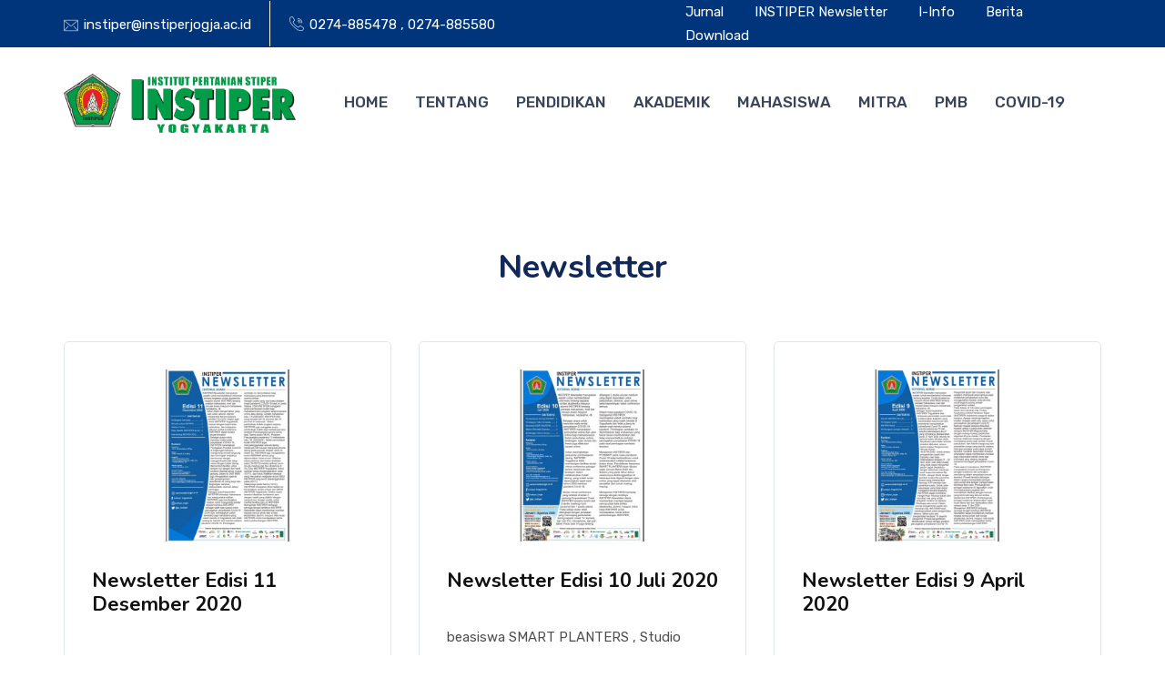

--- FILE ---
content_type: text/html; charset=UTF-8
request_url: https://home.instiperjogja.ac.id/newsletter?page=2
body_size: 30739
content:
<!DOCTYPE html>
<html lang="zxx">


<head>
  <script src="https://www.googleoptimize.com/optimize.js?id=OPT-KZD4TW7"></script>
  <!-- meta tag -->
  <meta charset="utf-8">
  <title>Newsletter</title>
  
  <!-- meta description -->
  <meta name="description" content="Institut Pertanian STIPER dikenal dengan INSTIPER Yogyakarta adalah perguruan tinggi yang didirikan pada 10 Desember 1958, INSTIPER berorientasi pada pengembangan sumber daya manusia dibidang perkebunan, pertanian, dan perhutanan di Indonesia. ">
  
  <!-- meta keyword -->
  <meta name="keywords" content="instiper, instiper jogja, institut pertanian stiper, stiper, stiper jogja, instiper yogyakarta, agroteknologi, info khs, beasiswa, jurusan kehutanan, lowongan yogyakarta, integrated farming, planters, lowongan kerja jurusan pertanian, beasiswa ikatan dinas, kampus swasta di jogja, universitas 
        pertanian, kuliah gratis di jogja, universitas jurusan pertanian di jogja, automation industri, manajemen pertanian modern, sekolah kedinasan di jogja, teknik pertanian, teknologi hasil pertanian, kehutanan, teknologi pertanian">

  <!-- responsive tag -->
  <meta http-equiv="x-ua-compatible" content="ie=edge">
  <meta name="viewport" content="width=device-width, initial-scale=1">
  
  <meta http-equiv="cache-control" content="no-cache">
  <!-- favicon -->
  <link rel="apple-touch-icon" href="apple-touch-icon.png">
  <link rel="shortcut icon" type="image/x-icon" href="https://home.instiperjogja.ac.id/assets/images/instiper.png">
  <!-- Bootstrap v4.4.1 css -->
  <link rel="stylesheet" type="text/css" href="https://home.instiperjogja.ac.id/assets/css/bootstrap.min.css">
  <!-- font-awesome css -->
  <link rel="stylesheet" type="text/css" href="https://home.instiperjogja.ac.id/assets/css/font-awesome.min.css">
  <!-- animate css -->
  <link rel="stylesheet" type="text/css" href="https://home.instiperjogja.ac.id/assets/css/animate.css">
  <!-- owl.carousel css -->
  <link rel="stylesheet" type="text/css" href="https://home.instiperjogja.ac.id/assets/css/owl.carousel.css">
  <!-- slick css -->
  <link rel="stylesheet" type="text/css" href="https://home.instiperjogja.ac.id/assets/css/slick.css">
  <!-- off canvas css -->
  <link rel="stylesheet" type="text/css" href="https://home.instiperjogja.ac.id/assets/css/off-canvas.css">
  <!-- linea-font css -->
  <link rel="stylesheet" type="text/css" href="https://home.instiperjogja.ac.id/assets/fonts/linea-fonts.css">
  <!-- flaticon css  -->
  <link rel="stylesheet" type="text/css" href="https://home.instiperjogja.ac.id/assets/fonts/flaticon.css">
  <!-- magnific popup css -->
  <link rel="stylesheet" type="text/css" href="https://home.instiperjogja.ac.id/assets/css/magnific-popup.css">
  <!-- Main Menu css -->
  <link rel="stylesheet" href="https://home.instiperjogja.ac.id/assets/css/rsmenu-main.css">
  <!-- spacing css -->
  <link rel="stylesheet" type="text/css" href="https://home.instiperjogja.ac.id/assets/css/rs-spacing.css">
  <!-- style css -->
  <link rel="stylesheet" type="text/css" href="https://home.instiperjogja.ac.id/assets/style.css"> <!-- This stylesheet dynamically changed from style.less -->
  <!-- responsive css -->
  <link rel="stylesheet" type="text/css" href="https://home.instiperjogja.ac.id/assets/css/responsive.css">
  <link rel="stylesheet" type="text/css" href="https://home.instiperjogja.ac.id/assets/custome.css">
  
  <!-- Google Tag Manager -->
    <script>(function(w,d,s,l,i){w[l]=w[l]||[];w[l].push({'gtm.start':
    new Date().getTime(),event:'gtm.js'});var f=d.getElementsByTagName(s)[0],
    j=d.createElement(s),dl=l!='dataLayer'?'&l='+l:'';j.async=true;j.src=
    'https://www.googletagmanager.com/gtm.js?id='+i+dl;f.parentNode.insertBefore(j,f);
    })(window,document,'script','dataLayer','GTM-55J5K8F');</script>
    <!-- End Google Tag Manager -->
  
  <!-- Global site tag (gtag.js) - Google Analytics -->
    <script async src="https://www.googletagmanager.com/gtag/js?id=G-9S2HYTTJ0X"></script>
    <script>
      window.dataLayer = window.dataLayer || [];
      function gtag(){dataLayer.push(arguments);}
      gtag('js', new Date());
    
      gtag('config', 'G-9S2HYTTJ0X');
      gtag('config', 'UA-190655742-1');
    </script>
 
  </head>

<body class="home-style2">
    <!-- Google Tag Manager (noscript) -->
    <noscript><iframe src="https://www.googletagmanager.com/ns.html?id=GTM-55J5K8F"
    height="0" width="0" style="display:none;visibility:hidden"></iframe></noscript>
    <!-- End Google Tag Manager (noscript) -->

  <!--Preloader area start here-->
  <div id="loader" class="loader">
    <div class="loader-container">
      <div class='loader-icon'>
        <img src="assets/images/instiper.png" alt="">
      </div>
    </div>
  </div>
  <!--Preloader area End here-->

  <!--Full width header Start-->
    <div class="full-width-header header-style2">
  <!--Header Start-->
  <header id="rs-header" class="rs-header">
    <!-- Topbar Area Start -->
    <div class="topbar-area">
      <div class="container">
        <div class="row y-middle">
          <div class="col-md-7">
            <ul class="topbar-contact">
              <li>
                <i class="flaticon-email"></i>
                <a href="mailto:instiper@instiperjogja.ac.id">instiper@instiperjogja.ac.id</a>
              </li>
              <li>
                <i class="flaticon-call"></i> 
                <a href="tel:0274-885478">0274-885478</a> ,
                <a href="tel:0274-885580">0274-885580</a> 
              </li>
            </ul>
          </div>
          <div class="col-md-5 text-left">
            <ul class="topbar-right">
              <li class="login-register">
                <a href="http://jurnal.instiperjogja.ac.id/">Jurnal</a>
              </li>    
              <li class="login-register">
                <a href="https://home.instiperjogja.ac.id/newsletter">INSTIPER Newsletter</a>
              </li>
              <li class="login-register">
                <a href="https://home.instiperjogja.ac.id/info">I-Info</a>
              </li>
              <li class="login-register">
                <a href="https://home.instiperjogja.ac.id/berita">Berita</a>
              </li>
              <li class="login-register">
                <a href="https://home.instiperjogja.ac.id/download">Download</a>
              </li>
            </ul>
          </div>
        </div>
      </div>
    </div>
    <!-- Topbar Area End -->

    <!-- Menu Start -->
    <div class="menu-area menu-sticky">
      <div class="container">
        <div class="row y-middle">
          <div class="col-lg-3">
            <div class="logo-cat-wrap">
              <div class="logo-part">
                <a class="dark-logo" href="https://home.instiperjogja.ac.id">
                  <img src="https://home.instiperjogja.ac.id/assets/images/logo-instiper(2).png" alt="">
                </a>
                <a class="light-logo" href="https://home.instiperjogja.ac.id">
                  <img src="https://home.instiperjogja.ac.id/assets/images/logo-instiper(2).png" alt="">
                </a>
              </div>

            </div>
          </div>
          <div class="col-lg-9 text-center">
            <div class="rs-menu-area">
              <div class="main-menu pr-90">
                <div class="mobile-menu">
                  <a class="rs-menu-toggle">
                    <i class="fa fa-bars"></i>
                  </a>
                </div>
                <nav class="rs-menu">
                  <ul class="nav-menu">
                    <li class="menu-item-has-children ">
                      <a href="https://home.instiperjogja.ac.id">Home</a>
                    </li>

                    <li class="menu-item-has-children
                      ">
                      <a href="https://home.instiperjogja.ac.id/tentang">Tentang</a>
                      <ul class="sub-menu">
                        <li><a href="https://home.instiperjogja.ac.id/sejarah">Sejarah INSTIPER</a> </li>
                        <li><a href="https://home.instiperjogja.ac.id/about">Visi dan Misi</a> </li>
                        <li><a href="https://home.instiperjogja.ac.id/assets/images/download/Sertifikat-Akreditasi-INSTIPER.pdf" target="_blank">Akreditasi</a> </li>
                        <li><a href="https://home.instiperjogja.ac.id/filosofi">Filosofi Logo</a> </li>
                        <li><a href="https://home.instiperjogja.ac.id/hymne">Hymne dan Mars</a> </li>
                        <li><a href="https://home.instiperjogja.ac.id/pimpinan">Pimpinan Institut</a> </li>
                        <li><a href="https://home.instiperjogja.ac.id/fasilitas">Fasilitas</a> </li>
                      </ul>
                    </li>

                    <!--<li class="menu-item-has-children">-->
                    <!--  <a href="#">Publikasi</a>-->
                    <!--  <ul class="sub-menu">-->
                    <!--    <li><a href="https://home.instiperjogja.ac.id/newsletter">INSTIPER Newsletter</a> </li>-->
                    <!--    <li><a href="https://home.instiperjogja.ac.id/info">I-Info</a> </li>-->
                    <!--    <li><a href="https://home.instiperjogja.ac.id/berita">Berita</a> </li>-->
                    <!--  </ul>-->
                    <!--</li>-->

                    <li class="menu-item-has-children">
                      <a href="#">Pendidikan</a>
                      <ul class="sub-menu">
                        <li><a href="https://home.instiperjogja.ac.id/pertanian">Fakultas Pertanian</a> </li>
                        <li><a href="https://home.instiperjogja.ac.id/fateta">Fakultas Teknologi Pertanian</a> </li>
                        <li><a href="https://home.instiperjogja.ac.id/fahutan">Fakultas Kehutanan</a> </li>
                        <li><a href="https://home.instiperjogja.ac.id/mmp">Magister Manajemen Perkebunan</a> </li>
                      </ul>
                    </li>

                    <!--<li class="menu-item-has-children">-->
                    <!--  <a href="#">Mahasiswa</a>-->
                    <!--  <ul class="sub-menu">-->
                        <!--<li><a href="https://home.instiperjogja.ac.id/ukm-kelembagaan">UKM dan Kelembagaan</a></li>-->
                        <!--<li><a href="http://siakad.instiperjogja.ac.id/">KHS Online</a></li>-->
                        <!--<li><a href="https://home.instiperjogja.ac.id/assets/images/download/KALENDER 2020.pdf" target="_blank">Kalender Akademik</a></li>-->
                    <!--    <li><a href="https://akademik.instiperjogja.ac.id/">Akademik</a> </li>-->
                    <!--    <li><a href="https://kemahasiswaan.instiperjogja.ac.id/">Pusat Informasi Kemahasiswaan</a> </li>-->
                    <!--  </ul>-->
                    <!--</li>-->
                    
                    <li class="menu-item-has-children">
                        <a href="https://akademik.instiperjogja.ac.id/">Akademik</a>
                    </li>

                    <li class="menu-item-has-children">
                        <a href="https://kemahasiswaan.instiperjogja.ac.id/">Mahasiswa</a>
                    </li>

                    <li class="menu-item-has-children">
                      <a href="https://home.instiperjogja.ac.id/mitra">Mitra</a>
                    </li>

                    <li class="menu-item-has-children">
                      <a href="#">PMB</a>
                      <ul class="sub-menu">
                        <li><a href="http://pmb.instiperjogja.ac.id" target="blank_">PMB Sarjana (S1)</a></li>  
                        <li><a href="https://forms.gle/8zonNr2iTaYokUJHA" target="blank_">PMB Magister (S2)</a></li>  
                      </ul>
                      
                    </li>
                    <li class="menu-item-has-children">
                      <a href="https://home.instiperjogja.ac.id/covid">Covid-19</a>
                    </li>
                  </ul> <!-- //.nav-menu -->
                </nav>
              </div> <!-- //.main-menu -->
              <!--<div class="expand-btn-inner">-->
              <!--  <ul>-->
              <!--    <li>-->
              <!--      <a class="hidden-xs rs-search short-border" data-target=".search-modal" data-toggle="modal"-->
              <!--        href="#">-->
              <!--        <i class="flaticon-search"></i>-->
              <!--      </a>-->
              <!--    </li>-->

              <!--  </ul>-->
              <!--</div>-->
            </div>
          </div>
        </div>
      </div>
    </div>
    <!-- Menu End -->
  </header>
  <!--Header End-->
</div>

  <!--Full width header End-->

  <!-- Main content Start -->
  <div class="main-content">
    
<!-- Popular Courses Section Start -->
<div id="rs-popular-courses" class="rs-popular-courses style1 orange-color pt-100 pb-100 md-pt-70 md-pb-70">
  <div class="container">
    <div class="sec-title mb-60 md-mb-30 text-center">
      <h2 class="title mb-0">Newsletter</h2>
    </div>
    <div class="row grid">
            <div class="col-lg-4 col-md-6 grid-item filter1">
        <div class="courses-item mb-30">
          <div class="img-part">
            <img src="https://home.instiperjogja.ac.id/storage/newsletter/395x250/1614063449_11.jpeg" alt="">
          </div>
          <div class="content-part">
            
            <h3 class="title"><a href="https://home.instiperjogja.ac.id/newsletter/11" target="_blank">Newsletter Edisi 11 Desember 2020</a></h3>
            <div class="bottom-part">
              <div class="info-meta">
                <ul>
                  <li class="user">Wisuda daring INSTIPER, pembukaan kuliah, webinar instiper, pemanfaatan drone pertanian, Dies INSTIPER, family gathering dalam rangka dies,fasilitas INSTIPER, kampus pertanian di yogyakarta, kampus pertanian di jogja, fakultas INSTIPER, Minat INSTIPER</li>
                </ul>
              </div>
            </div>
          </div>
        </div>
      </div>
            <div class="col-lg-4 col-md-6 grid-item filter1">
        <div class="courses-item mb-30">
          <div class="img-part">
            <img src="https://home.instiperjogja.ac.id/storage/newsletter/395x250/1614063361_10.jpeg" alt="">
          </div>
          <div class="content-part">
            
            <h3 class="title"><a href="https://home.instiperjogja.ac.id/newsletter/10" target="_blank">Newsletter Edisi 10 Juli 2020</a></h3>
            <div class="bottom-part">
              <div class="info-meta">
                <ul>
                  <li class="user">beasiswa SMART PLANTERS , Studio virtual conference, perkuliahan online, ujian online, bimbingan online, ujian skripsi online,  pembagian sembako bagi mahasiswa, smart greenhouse instiper, melon chamoe, melon chamoe ISRD INSTIPER,</li>
                </ul>
              </div>
            </div>
          </div>
        </div>
      </div>
            <div class="col-lg-4 col-md-6 grid-item filter1">
        <div class="courses-item mb-30">
          <div class="img-part">
            <img src="https://home.instiperjogja.ac.id/storage/newsletter/395x250/1614063236_9.jpeg" alt="">
          </div>
          <div class="content-part">
            
            <h3 class="title"><a href="https://home.instiperjogja.ac.id/newsletter/9" target="_blank">Newsletter Edisi 9 April 2020</a></h3>
            <div class="bottom-part">
              <div class="info-meta">
                <ul>
                  <li class="user">INSTIPER bagi sembako mahasiswa, pembagian sembako mahasiswa dalam rangka covid, n protokol pencegahan penyebaran COVID-19 INSTIPER,  fasilitas INSTIPER,</li>
                </ul>
              </div>
            </div>
          </div>
        </div>
      </div>
            <div class="col-lg-4 col-md-6 grid-item filter1">
        <div class="courses-item mb-30">
          <div class="img-part">
            <img src="https://home.instiperjogja.ac.id/storage/newsletter/395x250/1614063088_8.jpeg" alt="">
          </div>
          <div class="content-part">
            
            <h3 class="title"><a href="https://home.instiperjogja.ac.id/newsletter/8" target="_blank">Newsletter Edisi 8 Maret 2020</a></h3>
            <div class="bottom-part">
              <div class="info-meta">
                <ul>
                  <li class="user">riset dan inovasi INSTIPER, dosen INSTIPER,  Kegiatan mahasiswa, kerjasama INSTIPER, Protokol COVID19 INSTIPER, CIM, Kerjasama Bidang Pendidikan, Penelitian dan Pengabdian Masyarakat, Fakultas Teknologi Pertanian INSTIPER</li>
                </ul>
              </div>
            </div>
          </div>
        </div>
      </div>
            <div class="col-lg-4 col-md-6 grid-item filter1">
        <div class="courses-item mb-30">
          <div class="img-part">
            <img src="https://home.instiperjogja.ac.id/storage/newsletter/395x250/1614062871_7.jpeg" alt="">
          </div>
          <div class="content-part">
            
            <h3 class="title"><a href="https://home.instiperjogja.ac.id/newsletter/7" target="_blank">Newsletter Edisi 7 Februari 2020</a></h3>
            <div class="bottom-part">
              <div class="info-meta">
                <ul>
                  <li class="user">Kegiatan mahasiswa INSTIPER, Kerjasama perusahaan, Mitra kerjasama INSTIPER, UKM INSTIPER, Kelembagaan mahasiswa INSTIPER, alamat INSTIPER depok sleman,  instiper with advance technology, daftar perguruan tinggi, jurusan kuliah di INSTIPER,</li>
                </ul>
              </div>
            </div>
          </div>
        </div>
      </div>
            <div class="col-lg-4 col-md-6 grid-item filter1">
        <div class="courses-item mb-30">
          <div class="img-part">
            <img src="https://home.instiperjogja.ac.id/storage/newsletter/395x250/1614060678_6.jpeg" alt="">
          </div>
          <div class="content-part">
            
            <h3 class="title"><a href="https://home.instiperjogja.ac.id/newsletter/6" target="_blank">Newsletter Edisi 6 Desember 2019</a></h3>
            <div class="bottom-part">
              <div class="info-meta">
                <ul>
                  <li class="user">Bela negara, DIES INSTIPER, institut pertanian stiper instiper, new instiper with advance technology, universitas swasta pertanian, kampus pertanian</li>
                </ul>
              </div>
            </div>
          </div>
        </div>
      </div>
            <div class="col-lg-4 col-md-6 grid-item filter1">
        <div class="courses-item mb-30">
          <div class="img-part">
            <img src="https://home.instiperjogja.ac.id/storage/newsletter/395x250/1614060223_5.jpeg" alt="">
          </div>
          <div class="content-part">
            
            <h3 class="title"><a href="https://home.instiperjogja.ac.id/newsletter/5" target="_blank">Newsletter Edisi 5 November 2019</a></h3>
            <div class="bottom-part">
              <div class="info-meta">
                <ul>
                  <li class="user">Wakil Rektor I, Wakil Rektor II, Wakil Rektor III, Wakil Rektor IV, Program Kreativitas Mahasiswa (PKM), Wisuda INSTIPER, teknologi pertanian bidang pertanian, menghadapi revolusi industri 4.0, rektor instiper yogyakarta, new instiper with advance</li>
                </ul>
              </div>
            </div>
          </div>
        </div>
      </div>
            <div class="col-lg-4 col-md-6 grid-item filter1">
        <div class="courses-item mb-30">
          <div class="img-part">
            <img src="https://home.instiperjogja.ac.id/storage/newsletter/395x250/1614059766_4.jpeg" alt="">
          </div>
          <div class="content-part">
            
            <h3 class="title"><a href="https://home.instiperjogja.ac.id/newsletter/4" target="_blank">Newsletter Edisi 4 Oktober 2019</a></h3>
            <div class="bottom-part">
              <div class="info-meta">
                <ul>
                  <li class="user">Indonesian Lightwood Cooperation Forum (ILCF) ke-4, Pelatihan inggris INSTIPER, Pelatihan INSTIPER, Latihan Kepemimpinan Mahasiswa Pertanian, Pelatihan Mahasiswa, Perguruan Tinggi Pertanian, Kampus Pertanian, Kampus Swasta Pertanian</li>
                </ul>
              </div>
            </div>
          </div>
        </div>
      </div>
            <div class="col-lg-4 col-md-6 grid-item filter1">
        <div class="courses-item mb-30">
          <div class="img-part">
            <img src="https://home.instiperjogja.ac.id/storage/newsletter/395x250/1614059217_3.jpeg" alt="">
          </div>
          <div class="content-part">
            
            <h3 class="title"><a href="https://home.instiperjogja.ac.id/newsletter/3" target="_blank">Newsletter Edisi 3 September 2019</a></h3>
            <div class="bottom-part">
              <div class="info-meta">
                <ul>
                  <li class="user">institut pertanian stiper instiper, perkebunan kelapa sawit, perkebunan dan kehutanan, sawit di indonesia, sosial ekonomi, pertanian perguruan tinggi, kerjasama danone instiper,rjasama instiper, daftar perguruan tinggi, jurusan pertanian</li>
                </ul>
              </div>
            </div>
          </div>
        </div>
      </div>
      

    </div>
    <div class="pagination-area text-center mt-30 md-mt-0">
      <ul class="pagination" role="navigation">
        
                    <li class="page-item">
                <a class="page-link" href="https://home.instiperjogja.ac.id/newsletter?page=1" rel="prev" aria-label="« Previous">&lsaquo;</a>
            </li>
        
        
                    
            
            
                                                                        <li class="page-item"><a class="page-link" href="https://home.instiperjogja.ac.id/newsletter?page=1">1</a></li>
                                                                                <li class="page-item active" aria-current="page"><span class="page-link">2</span></li>
                                                                                <li class="page-item"><a class="page-link" href="https://home.instiperjogja.ac.id/newsletter?page=3">3</a></li>
                                                        
        
                    <li class="page-item">
                <a class="page-link" href="https://home.instiperjogja.ac.id/newsletter?page=3" rel="next" aria-label="Next »">&rsaquo;</a>
            </li>
            </ul>

    </div>
  </div>
</div>
<!-- Popular Courses Section End -->

  </div>
  <!-- Main content End -->

  <!-- Footer Start -->
    <footer id="rs-footer" class="rs-footer">
  <div class="footer-top">
    <div class="container">
      <div class="row">
        <div class="col-lg-3 col-md-12 col-sm-12 footer-widget md-mb-50">
          <h4 class="widget-title">Pengabdian & Penelitian</h4>
          <ul class="site-map">
            <li><a href="https://home.instiperjogja.ac.id/pengabdian" target="_blank">Pengabdian Masyarakat</a></li>
            <li><a href="https://home.instiperjogja.ac.id/penelitian" target="_blank">Penelitian</a></li>
            <!--<li><a href="#">Inovasi Penelitian</a></li>-->
            <!--<li><a href="#">Hak Kekayaan Intelektual</a></li>-->
          </ul>
          <br>
          <br>
          <br>
          <div class="">
            <h4 class="widget-title"><a href="https://home.instiperjogja.ac.id/download" target="_blank">Download</a><h4>
            <ul class="site-map">
              <!--<li><a href="https://home.instiperjogja.ac.id/download" target="_blank">Download</a></li>-->
            </ul>
          </div>
        </div>
        
        <div class="col-lg-3 col-md-12 col-sm-12 footer-widget md-mb-50">
          <h4 class="widget-title">Digital Library</h4>
          <ul class="site-map">
            <li><a href="http://digilib.instiperjogja.ac.id/" target="_blank">Website Perpustakaan</a></li>
            <li><a href="http://journal.instiperjogja.ac.id/" target="_blank">e-journal</a></li>
            <li><a href="http://repository.instiperjogja.ac.id/" target="_blank">e-repository</a></li>
          </ul>
        </div>
        <div class="col-lg-3 col-md-12 col-sm-12 footer-widget">
          <h4 class="widget-title">Alamat</h4>
          <ul class="address-widget">
            <li>
              <i class="flaticon-location"></i>
              <div class="desc">Kampus I: Jl. Nangka II, Maguwoharjo (Ringroad Utara), Yogyakarta</div>
            </li>
            <li>
              <i class="flaticon-call"></i>
              <div class="desc">
                <a href="tel:0274-885478">0274-885478</a> ,
                <a href="tel:0274-885580">0274-885580</a>
              </div>
            <li>
              <i class="flaticon-location"></i>
              <div class="desc">Kampus II: Jl. Petung No. 2, Papringan, Yogyakarta</div>
            </li>
            <li>
              <i class="flaticon-call"></i>
              <div class="desc">
                <a href="tel:0274-518693">0274-518693</a> ,
                <a href="tel:0274-562076">0274-562076</a>
              </div>
            </li>
            <li>
              <i class="flaticon-email"></i>
              <div class="desc">
                <a href="mailto:instiper@instiperjogja.ac.id">instiper@instiperjogja.ac.id</a>
              </div>
            </li>
          </ul>
        </div>
        <div class="col-lg-3 col-md-12 col-sm-12 footer-widget md-mb-50">
          <iframe src="https://www.google.com/maps/embed?pb=!1m18!1m12!1m3!1d3953.268975071939!2d110.42245121538228!3d-7.761273079124843!2m3!1f0!2f0!3f0!3m2!1i1024!2i768!4f13.1!3m3!1m2!1s0x2e7a59232909d991%3A0xb6a94b7d182121!2sINSTIPER%20YOGYAKARTA!5e0!3m2!1sen!2sid!4v1591594405943!5m2!1sen!2sid" width="100%" height="250" frameborder="0" style="border:0;" allowfullscreen="" aria-hidden="false" tabindex="0"></iframe>
        </div>
      </div>
    </div>
  </div>
  <div class="footer-bottom">
    <div class="container">
      <div class="row y-middle">
        <div class="col-lg-4 md-mb-20">
          <div class="footer-logo md-text-center">
            <!--<a href="index.html">-->
            <!--  <img src="https://home.instiperjogja.ac.id/assets/images/kampus-merdeka.png" alt="">-->
            <!--</a>-->
            <!--<a href="index.html">-->
            <!--  <img src="https://home.instiperjogja.ac.id/assets/images/merdeka_belajar.png" alt="">-->
            <!--</a>-->
          </div>
        </div>
        <div class="col-lg-4 md-mb-20">
          <div class="copyright text-center md-text-left">
            <p>&copy; 2021 Institut Pertanian STIPER. <a href="#">INSTIPER Yogyakarta</a></p>
          </div>
        </div>
        <div class="col-lg-4 text-right md-text-left">
          <ul class="footer-social">
            <li>
              <a href="https://www.facebook.com/INSTIPER.JOGJA" target="blank_">
                <i class="fa fa-facebook"></i>
              </a>
            </li>
            <li>
              <a href="https://twitter.com/si_instiper" target="blank_">
                <i class="fa fa-twitter"></i>
              </a>
            </li>
            <li>
              <a href="https://www.instagram.com/instiper_jogja/" target="blank_">
                <i class="fa fa-instagram"></i>
              </a>
            </li>
            <li>
              <a href="https://www.youtube.com/channel/UC-ERDyWayKBhXCNmLChy8ZQ" target="blank_">
                <i class="fa fa-youtube"></i>
              </a>
            </li>
          </ul>
        </div>
      </div>
    </div>
  </div>
</footer>
  <!-- Footer End -->

  <!-- start scrollUp  -->
  <div id="scrollUp" class="orange-color">
    <i class="fa fa-angle-up" style="background: #FCE300"></i>
  </div>
  <!-- End scrollUp  -->

  <!-- Search Modal Start -->
  <div aria-hidden="true" class="modal fade search-modal" role="dialog" tabindex="-1">
    <button type="button" class="close" data-dismiss="modal" aria-label="Close">
      <span class="flaticon-cross"></span>
    </button>
    <div class="modal-dialog modal-dialog-centered">
      <div class="modal-content">
        <div class="search-block clearfix">
          <form>
            <div class="form-group">
              <input class="form-control" placeholder="Search Here..." type="text">
            </div>
          </form>
        </div>
      </div>
    </div>
  </div>
  <!-- Search Modal End -->

  <!-- modernizr js -->
  <script src="https://home.instiperjogja.ac.id/assets/js/modernizr-2.8.3.min.js"></script>
  <!-- jquery latest version -->
  <script src="https://home.instiperjogja.ac.id/assets/js/jquery.min.js"></script>
  <!-- Bootstrap v4.4.1 js -->
  <script src="https://home.instiperjogja.ac.id/assets/js/bootstrap.min.js"></script>
  <!-- Menu js -->
  <script src="https://home.instiperjogja.ac.id/assets/js/rsmenu-main.js"></script>
  <!-- op nav js -->
  <script src="https://home.instiperjogja.ac.id/assets/js/jquery.nav.js"></script>
  <!-- owl.carousel js -->
  <script src="https://home.instiperjogja.ac.id/assets/js/owl.carousel.min.js"></script>
  <!-- Slick js -->
  <script src="https://home.instiperjogja.ac.id/assets/js/slick.min.js"></script>
  <!-- isotope.pkgd.min js -->
  <script src="https://home.instiperjogja.ac.id/assets/js/isotope.pkgd.min.js"></script>
  <!-- imagesloaded.pkgd.min js -->
  <script src="https://home.instiperjogja.ac.id/assets/js/imagesloaded.pkgd.min.js"></script>
  <!-- wow js -->
  <script src="https://home.instiperjogja.ac.id/assets/js/wow.min.js"></script>
  <!-- Skill bar js -->
  <script src="https://home.instiperjogja.ac.id/assets/js/skill.bars.jquery.js"></script>
  <script src="https://home.instiperjogja.ac.id/assets/js/jquery.counterup.min.js"></script>
  <!-- counter top js -->
  <script src="https://home.instiperjogja.ac.id/assets/js/waypoints.min.js"></script>
  <!-- video js -->
  <script src="https://home.instiperjogja.ac.id/assets/js/jquery.mb.YTPlayer.min.js"></script>
  <!-- magnific popup js -->
  <script src="https://home.instiperjogja.ac.id/assets/js/jquery.magnific-popup.min.js"></script>
  <!-- plugins js -->
  <script src="https://home.instiperjogja.ac.id/assets/js/plugins.js"></script>
  <!-- contact form js -->
  <script src="https://home.instiperjogja.ac.id/assets/js/contact.form.js"></script>
  <!-- main js -->
  <script src="https://home.instiperjogja.ac.id/assets/js/main.js"></script>
  </body>

</html>


--- FILE ---
content_type: text/css
request_url: https://home.instiperjogja.ac.id/assets/custome.css
body_size: 2207
content:
.container-banner {
  margin-bottom: 150px;
}

.container-banner-bottom {
  margin-top: -150px;
}

@media only screen and (max-width: 675px) {
  .container-banner {
    margin-bottom: 90px;
  }

  .container-banner-bottom {
    margin-top: -90px;
  }
  .bg6 {
    background: url(images/bg/semnasweb-mobile.jpg);
    background-size: cover;
    background-position: center;
    display: grid;
    align-items: center;
  }
}

@media only screen and (max-width: 675px) {
  .container-banner {
    margin-bottom: 90px;
  }

  .container-banner-bottom {
    margin-top: -90px;
  }
  
  .rs-slider.style1 .slider-content.slide10 {
    background: url(images/slider/mobile/selamat-datang-mobile.jpg);
    background-size: cover;
    background-position: center;
    display: grid;
    align-items: center;
  }
  
  .rs-slider.style1 .slider-content.slide11 {
    background: url(images/slider/mobile/promosi-mmp-mobile.jpg);
    background-size: cover;
    background-position: center;
    display: grid;
    align-items: center;
  }
  
  .rs-slider.style1 .slider-content.slide8 {
    background: url(images/slider/mobile/graber-mobile-2.jpg);
    background-size: cover;
    background-position: center;
    display: grid;
    align-items: center;
  }
  
  .rs-slider.style1 .slider-content.slide13 {
    background: url(images/slider/mobile/mulmed-academy-mobile.jpg);
    background-size: cover;
    background-position: center;
    display: grid;
    align-items: center;
  }
  
    .rs-slider.style1 .slider-content.slide12 {
    background: url(images/slider/mobile/pmb-gel4-2025-mobile.jpg);
    background-size: cover;
    background-position: center;
    display: grid;
    align-items: center;
  }
  
  .rs-slider.style1 .slider-content.slide2 {
    background: url(images/slider/mobile/drone-mobile.jpg);
    background-size: cover;
    background-position: center;
    display: grid;
    align-items: center;
  }
}

/* Program Studi */
.inner-box h4::after {
  content: '';
  border-bottom: 4px solid #f4bf00;
  width: 170px;
  border-width: 4px;
  display: block;
  margin-top: 3px;
}

.tab-25 {
  width: 25% !important;
}

.tab-30 {
  width: 30% !important;
}

.tab-35 {
  width: 35% !important;
}


--- FILE ---
content_type: text/javascript
request_url: https://home.instiperjogja.ac.id/assets/js/main.js
body_size: 11330
content:
/**
*
* -----------------------------------------------------------------------------
*
* Template : Educavo - Education HTML Template
* Author : rs-theme
* Author URI : http://www.rstheme.com/
*
* -----------------------------------------------------------------------------
*
**/
(function($) {
	"use strict";
    // sticky menu
    var header = $('.menu-sticky');
    var win = $(window);

    win.on('scroll', function() {
       var scroll = win.scrollTop();
       if (scroll < 1) {
           header.removeClass("sticky");
       } else {
           header.addClass("sticky");
       }

        $("section").each(function() {
        var elementTop = $(this).offset().top - $('#rs-header').outerHeight();
            if(scroll >= elementTop) {
                $(this).addClass('loaded');
            }
        });

    });
	
    //window load
   $(window).on( 'load', function() {
        $("#loading").delay(1500).fadeOut(500);
        $("#loading-center").on( 'click', function() {
        $("#loading").fadeOut(500);
        })
    })

   // Parallax Stuff
   if ($("#stuff").length) {
       var stuff = $('#stuff').get(0);
       var parallaxInstance = new Parallax(stuff);
   }

   // onepage nav
   var navclose = $('#onepage-menu');
   if(navclose.length){
       $(".nav-menu li a").on("click", function () {
           if ($(".showhide").is(":visible")) {
               $(".showhide").trigger("click");
           }
       });
       
       if ($.fn.onePageNav) {
           $(".nav-menu").onePageNav({
               currentClass: "active-menu"
           });
       }
   }

   //Testimonials Slider
    var sliderfor = $('.slider-for');
    if(sliderfor.length){
        $('.slider-for').slick({
            slidesToShow: 1,
            slidesToScroll: 1,
            arrows: false,
            fade: true,
            asNavFor: '.slider-nav',
             autoplay: true
        });
    }
    var slidernav = $('.slider-nav');
    if(slidernav.length){
        $('.slider-nav').slick({
            slidesToShow: 3,
            slidesToScroll: 1,
            asNavFor: '.slider-for',
            dots: false,
            centerMode: true,
            focusOnSelect: true,
        });
    }
 
    // collapse hidden  
     var navMain = $(".navbar-collapse");
     navMain.on("click", "a:not([data-toggle])", null, function () {
         navMain.collapse('hide');
     });  

    // video 
    if ($('.player').length) {
        $(".player").YTPlayer();
    }

    // wow init
    new WOW().init();
    
    // image loaded portfolio init
    var gridfilter = $('.grid');
        if(gridfilter.length){
        $('.grid').imagesLoaded(function() {
            $('.gridFilter').on('click', 'button', function() {
                var filterValue = $(this).attr('data-filter');
                $grid.isotope({
                    filter: filterValue
                });
            });
            var $grid = $('.grid').isotope({
                itemSelector: '.grid-item',
                percentPosition: true,
                masonry: {
                    columnWidth: '.grid-item',
                }
            });
        });
    }   
        
    // project Filter
    if ($('.gridFilter button').length) {
        var projectfiler = $('.gridFilter button');
            if(projectfiler.length){
            $('.gridFilter button').on('click', function(event) {
                $(this).siblings('.active').removeClass('active');
                $(this).addClass('active');
                event.preventDefault();
            });
        }
    }
    
    // magnificPopup init
    var imagepopup = $('.image-popup');
    if(imagepopup.length){
        $('.image-popup').magnificPopup({
            type: 'image',
            callbacks: {
                beforeOpen: function() {
                   this.st.image.markup = this.st.image.markup.replace('mfp-figure', 'mfp-figure animated zoomInDown');
                }
            },
            gallery: {
                enabled: true
            }
        });
    }

    // Get a quote popup
    var popupquote = $('.popup-quote');
    if(popupquote.length){
        $('.popup-quote').magnificPopup({
            type: 'inline',
            preloader: false,
            focus: '#qname',
            removalDelay: 500,
            callbacks: {
                beforeOpen: function() {
                    this.st.mainClass = this.st.el.attr('data-effect');
                    if(win.width() < 800) {
                        this.st.focus = false;
                    } else {
                        this.st.focus = '#qname';
                    }
                }
            }
        });
    }
    
    //preloader
    $(window).on('load', function() {
        $("#loader").delay(1000).fadeOut(500);
    })

    //Videos popup jQuery 
    var popupvideos = $('.popup-videos');
    if(popupvideos.length){
        $('.popup-videos').magnificPopup({
            disableOn: 10,
            type: 'iframe',
            mainClass: 'mfp-fade',
            removalDelay: 160,
            preloader: false,
            fixedContentPos: false
        }); 
    }
    
    /*-------------------------------------
        OwlCarousel
    -------------------------------------*/
    $('.rs-carousel').each(function() {
        var owlCarousel = $(this),
        loop = owlCarousel.data('loop'),
        items = owlCarousel.data('items'),
        margin = owlCarousel.data('margin'),
        stagePadding = owlCarousel.data('stage-padding'),
        autoplay = owlCarousel.data('autoplay'),
        autoplayTimeout = owlCarousel.data('autoplay-timeout'),
        smartSpeed = owlCarousel.data('smart-speed'),
        dots = owlCarousel.data('dots'),
        nav = owlCarousel.data('nav'),
        navSpeed = owlCarousel.data('nav-speed'),
        xsDevice = owlCarousel.data('mobile-device'),
        xsDeviceNav = owlCarousel.data('mobile-device-nav'),
        xsDeviceDots = owlCarousel.data('mobile-device-dots'),
        smDevice = owlCarousel.data('ipad-device'),
        smDeviceNav = owlCarousel.data('ipad-device-nav'),
        smDeviceDots = owlCarousel.data('ipad-device-dots'),
        smDevice2 = owlCarousel.data('ipad-device2'),
        smDeviceNav2 = owlCarousel.data('ipad-device-nav2'),
        smDeviceDots2 = owlCarousel.data('ipad-device-dots2'),
        mdDevice = owlCarousel.data('md-device'),
        centerMode = owlCarousel.data('center-mode'),
        HoverPause = owlCarousel.data('hoverpause'),
        mdDeviceNav = owlCarousel.data('md-device-nav'),
        mdDeviceDots = owlCarousel.data('md-device-dots');
        owlCarousel.owlCarousel({
            loop: (loop ? true : false),
            items: (items ? items : 4),
            lazyLoad: true,
            center: (centerMode ? true : false),
            autoplayHoverPause: (HoverPause ? true : false),
            margin: (margin ? margin : 0),
            //stagePadding: (stagePadding ? stagePadding : 0),
            autoplay: (autoplay ? true : false),
            autoplayTimeout: (autoplayTimeout ? autoplayTimeout : 1000),
            smartSpeed: (smartSpeed ? smartSpeed : 250),
            dots: (dots ? true : false),
            nav: (nav ? true : false),
            navText: ["<i class='fa fa-angle-left'></i>", "<i class='fa fa-angle-right'></i>"],
            navSpeed: (navSpeed ? true : false),
            responsiveClass: true,
            responsive: {
                0: {
                    items: (xsDevice ? xsDevice : 1),
                    nav: (xsDeviceNav ? true : false),
                    dots: (xsDeviceDots ? true : false),
                    center: false,
                },
                576: {
                    items: (smDevice2 ? smDevice2 : 2),
                    nav: (smDeviceNav2 ? true : false),
                    dots: (smDeviceDots2 ? true : false),
                    center: false,
                },
                768: {
                    items: (smDevice ? smDevice : 3),
                    nav: (smDeviceNav ? true : false),
                    dots: (smDeviceDots ? true : false),
                    center: false,
                },
                992: {
                    items: (mdDevice ? mdDevice : 4),
                    nav: (mdDeviceNav ? true : false),
                    dots: (mdDeviceDots ? true : false),
                }
            }
        });
    });

    // Skill bar 
    var skillbar = $('.skillbar');
    if(skillbar.length) {
        $('.skillbar').skillBars({  
            from: 0,    
            speed: 4000,    
            interval: 100,  
            decimals: 0,    
        });
    }
		
    // Counter Up
    var counter = $('.rs-count');
    if(counter.length) {  
        $('.rs-count').counterUp({
            delay: 20,
            time: 1500
        });
    }
    
    // scrollTop init	
    var totop = $('#scrollUp');    
    win.on('scroll', function() {
        if (win.scrollTop() > 150) {
            totop.fadeIn();
        } else {
            totop.fadeOut();
        }
    });
    totop.on('click', function() {
        $("html,body").animate({
            scrollTop: 0
        }, 500)
    });

    //canvas menu
    var navexpander = $('#nav-expander');
    if(navexpander.length){
        $('#nav-expander').on('click',function(e){
            e.preventDefault();
            $('body').toggleClass('nav-expanded');
        });
    }
    var navclose = $('#nav-close');
    if(navclose.length){
        $('#nav-close').on('click',function(e){
            e.preventDefault();
            $('body').removeClass('nav-expanded');
        });
    }


    // View Course
    $('.course-view-part .view-icons .view-grid').on('click',function(e){
        e.preventDefault();
        $('.rs-popular-courses').removeClass('list-view');
    });
    $('.course-view-part .view-icons .view-list').on('click',function(e){
        e.preventDefault();
        $('.rs-popular-courses').addClass('list-view');
    });
    
	
	/*----------------------------
    single-productjs active
    ------------------------------ */
    var singleproductimage = $('.single-product-image');
    if(singleproductimage.length){
        $('.single-product-image').slick({
            slidesToShow: 1,
            slidesToScroll: 1,
            arrows: false,
            fade: true,
            asNavFor: '.single-product-nav'
        });
    }

    var singleproductnav = $('.single-product-nav');
    if(singleproductnav.length){
        $('.single-product-nav').slick({
            slidesToShow: 3,
            asNavFor: '.single-product-image',
            dots: false,
            focusOnSelect: true,
            centerMode:false,
            responsive: [
                {
                  breakpoint: 768,
                  settings: {
                    slidesToShow: 2
                  }
                },
                {
                  breakpoint: 591,
                  settings: {
                    slidesToShow: 2
                  }
                }
              ] 
        });
    }

    // categories btn
    $('.cat-menu-inner').hide();
    $('.cat-btn').on('click',function(){
        $('.cat-menu-inner').slideToggle();
    })

    var tilt = $('.js-tilt');
    if(tilt.length) {
        const tilt = $('.js-tilt').tilt();
    }
    

})(jQuery);